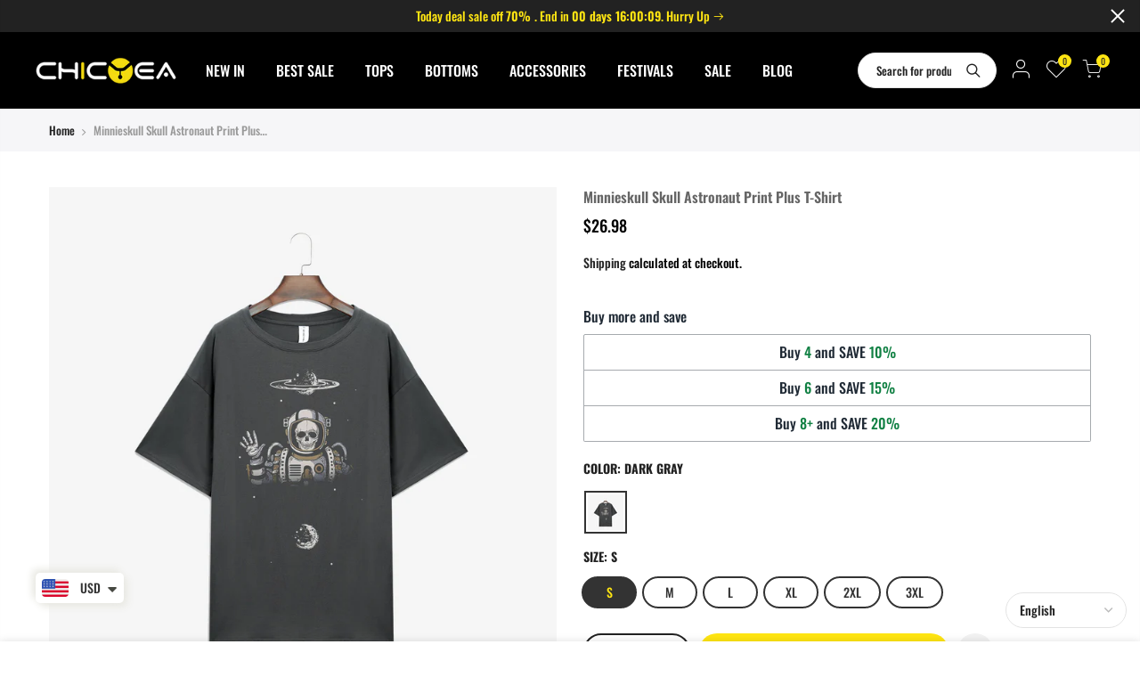

--- FILE ---
content_type: text/html; charset=utf-8
request_url: https://www.chicyea.com/products/minnieskull-skull-astronaut-print-plus-t-shirt/?section_id=js_ppr
body_size: 1347
content:
<div id="shopify-section-js_ppr" class="shopify-section">[t4splitlz]<script type="application/json" id="ProductJson-template_ppr">{"id":7530577002737,"title":"Minnieskull Skull Astronaut Print Plus T-Shirt","handle":"minnieskull-skull-astronaut-print-plus-t-shirt","description":"\u003ctable style=\"height: 253px;\" width=\"341\" cellspacing=\"0\" cellpadding=\"0\" border=\"0\"\u003e\n\u003ccolgroup\u003e \u003ccol width=\"105\"\u003e \u003ccol width=\"72\" span=\"5\"\u003e \u003c\/colgroup\u003e\n\u003ctbody\u003e\n\u003ctr\u003e\n\u003ctd class=\"xl70\" width=\"105\" height=\"36\"\u003eProduct Name\u003c\/td\u003e\n\u003ctd class=\"xl71\" colspan=\"5\" width=\"360\"\u003eSkeleton Astronaut Print Loose T-shirt Designer\u003c\/td\u003e\n\u003c\/tr\u003e\n\u003ctr\u003e\n\u003ctd class=\"xl70\" height=\"36\"\u003eSPU\u003c\/td\u003e\n\u003ctd class=\"xl72\" colspan=\"5\" width=\"360\"\u003e10109332\u003c\/td\u003e\n\u003c\/tr\u003e\n\u003ctr\u003e\n\u003ctd class=\"xl70\" height=\"36\"\u003eGender\u003c\/td\u003e\n\u003ctd class=\"xl71\" colspan=\"5\" width=\"360\"\u003eWomen　\u003c\/td\u003e\n\u003c\/tr\u003e\n\u003ctr\u003e\n\u003ctd class=\"xl70\" height=\"36\"\u003eStyle\u003c\/td\u003e\n\u003ctd class=\"xl70\" colspan=\"5\"\u003eCasual\u003c\/td\u003e\n\u003c\/tr\u003e\n\u003ctr\u003e\n\u003ctd class=\"xl70\" height=\"36\"\u003eMaterial\u003c\/td\u003e\n\u003ctd class=\"xl70\" colspan=\"5\"\u003ePurified Cotton　\u003c\/td\u003e\n\u003c\/tr\u003e\n\u003ctr\u003e\n\u003ctd class=\"xl71\" colspan=\"6\" width=\"465\" height=\"36\"\u003ePlease Note:All dimensions are measured manually with a deviation of 1 to 3cm\u003c\/td\u003e\n\u003c\/tr\u003e\n\u003c\/tbody\u003e\n\u003c\/table\u003e\n\u003ctable style=\"height: 160px; width: 340px;\" width=\"340\" cellspacing=\"0\" cellpadding=\"0\" border=\"1\"\u003e\n\u003ccolgroup\u003e \u003ccol width=\"72\" span=\"9\"\u003e \u003c\/colgroup\u003e\n\u003ctbody\u003e\n\u003ctr\u003e\n\u003ctd class=\"xl71\" rowspan=\"2\" width=\"72\" height=\"36\"\u003eSIZE\u003c\/td\u003e\n\u003ctd class=\"xl71\" colspan=\"2\" width=\"144\"\u003eBUST\u003c\/td\u003e\n\u003ctd class=\"xl71\" colspan=\"2\" width=\"144\"\u003eSHOULDER\u003c\/td\u003e\n\u003ctd class=\"xl71\" colspan=\"2\" width=\"144\"\u003eLENGTH\u003c\/td\u003e\n\u003ctd class=\"xl71\" colspan=\"2\" width=\"144\"\u003eSLEEVE\u003c\/td\u003e\n\u003c\/tr\u003e\n\u003ctr\u003e\n\u003ctd class=\"xl71\" height=\"18\"\u003eIN\u003c\/td\u003e\n\u003ctd class=\"xl71\"\u003eCM\u003c\/td\u003e\n\u003ctd class=\"xl71\"\u003eIN\u003c\/td\u003e\n\u003ctd class=\"xl71\"\u003eCM\u003c\/td\u003e\n\u003ctd class=\"xl71\"\u003eIN\u003c\/td\u003e\n\u003ctd class=\"xl71\"\u003eCM\u003c\/td\u003e\n\u003ctd class=\"xl71\"\u003eIN\u003c\/td\u003e\n\u003ctd class=\"xl71\"\u003eCM\u003c\/td\u003e\n\u003c\/tr\u003e\n\u003ctr\u003e\n\u003ctd class=\"xl71\" height=\"18\"\u003eS\u003c\/td\u003e\n\u003ctd class=\"xl71\"\u003e44.9\u003c\/td\u003e\n\u003ctd class=\"xl71\"\u003e114\u003c\/td\u003e\n\u003ctd class=\"xl71\"\u003e21.6\u003c\/td\u003e\n\u003ctd class=\"xl71\"\u003e54.8\u003c\/td\u003e\n\u003ctd class=\"xl71\"\u003e29.5\u003c\/td\u003e\n\u003ctd class=\"xl71\"\u003e75\u003c\/td\u003e\n\u003ctd class=\"xl71\"\u003e7.7\u003c\/td\u003e\n\u003ctd class=\"xl71\"\u003e19.5\u003c\/td\u003e\n\u003c\/tr\u003e\n\u003ctr\u003e\n\u003ctd class=\"xl71\" height=\"18\"\u003eM\u003c\/td\u003e\n\u003ctd class=\"xl71\"\u003e46.5\u003c\/td\u003e\n\u003ctd class=\"xl71\"\u003e118\u003c\/td\u003e\n\u003ctd class=\"xl71\"\u003e22.1\u003c\/td\u003e\n\u003ctd class=\"xl71\"\u003e56\u003c\/td\u003e\n\u003ctd class=\"xl71\"\u003e29.9\u003c\/td\u003e\n\u003ctd class=\"xl71\"\u003e76\u003c\/td\u003e\n\u003ctd class=\"xl71\"\u003e7.9\u003c\/td\u003e\n\u003ctd class=\"xl71\"\u003e20\u003c\/td\u003e\n\u003c\/tr\u003e\n\u003ctr\u003e\n\u003ctd class=\"xl71\" height=\"18\"\u003eL\u003c\/td\u003e\n\u003ctd class=\"xl71\"\u003e48\u003c\/td\u003e\n\u003ctd class=\"xl71\"\u003e122\u003c\/td\u003e\n\u003ctd class=\"xl71\"\u003e22.5\u003c\/td\u003e\n\u003ctd class=\"xl71\"\u003e57.2\u003c\/td\u003e\n\u003ctd class=\"xl71\"\u003e30.3\u003c\/td\u003e\n\u003ctd class=\"xl71\"\u003e77\u003c\/td\u003e\n\u003ctd class=\"xl71\"\u003e8.1\u003c\/td\u003e\n\u003ctd class=\"xl71\"\u003e20.5\u003c\/td\u003e\n\u003c\/tr\u003e\n\u003ctr\u003e\n\u003ctd class=\"xl71\" height=\"18\"\u003eXL\u003c\/td\u003e\n\u003ctd class=\"xl71\"\u003e50.4\u003c\/td\u003e\n\u003ctd class=\"xl71\"\u003e128\u003c\/td\u003e\n\u003ctd class=\"xl71\"\u003e23.1\u003c\/td\u003e\n\u003ctd class=\"xl71\"\u003e58.7\u003c\/td\u003e\n\u003ctd class=\"xl71\"\u003e30.7\u003c\/td\u003e\n\u003ctd class=\"xl71\"\u003e78\u003c\/td\u003e\n\u003ctd class=\"xl71\"\u003e8.3\u003c\/td\u003e\n\u003ctd class=\"xl71\"\u003e21\u003c\/td\u003e\n\u003c\/tr\u003e\n\u003ctr\u003e\n\u003ctd class=\"xl71\" height=\"18\"\u003e2XL\u003c\/td\u003e\n\u003ctd class=\"xl71\"\u003e52.8\u003c\/td\u003e\n\u003ctd class=\"xl71\"\u003e134\u003c\/td\u003e\n\u003ctd class=\"xl71\"\u003e23.7\u003c\/td\u003e\n\u003ctd class=\"xl71\"\u003e60.2\u003c\/td\u003e\n\u003ctd class=\"xl71\"\u003e31.1\u003c\/td\u003e\n\u003ctd class=\"xl71\"\u003e79\u003c\/td\u003e\n\u003ctd class=\"xl71\"\u003e8.5\u003c\/td\u003e\n\u003ctd class=\"xl71\"\u003e21.5\u003c\/td\u003e\n\u003c\/tr\u003e\n\u003ctr\u003e\n\u003ctd class=\"xl71\" height=\"18\"\u003e3XL\u003c\/td\u003e\n\u003ctd class=\"xl71\"\u003e55.1\u003c\/td\u003e\n\u003ctd class=\"xl71\"\u003e140\u003c\/td\u003e\n\u003ctd class=\"xl71\"\u003e24.3\u003c\/td\u003e\n\u003ctd class=\"xl71\"\u003e61.7\u003c\/td\u003e\n\u003ctd class=\"xl71\"\u003e31.5\u003c\/td\u003e\n\u003ctd class=\"xl71\"\u003e80\u003c\/td\u003e\n\u003ctd class=\"xl71\"\u003e8.7\u003c\/td\u003e\n\u003ctd class=\"xl71\"\u003e22\u003c\/td\u003e\n\u003c\/tr\u003e\n\u003c\/tbody\u003e\n\u003c\/table\u003e","published_at":"2022-01-14T14:58:14+08:00","created_at":"2022-01-13T12:37:12+08:00","vendor":"chicyea","type":"Women's T-shirt","tags":["Skeleton","T-shirt","Tops","T恤","Women","上衣","休闲","女装","宇航员","户外","时尚休闲","服饰","节日","骷髅"],"price":2698,"price_min":2698,"price_max":2698,"available":true,"price_varies":false,"compare_at_price":null,"compare_at_price_min":0,"compare_at_price_max":0,"compare_at_price_varies":false,"variants":[{"id":42334510022897,"title":"Dark Gray \/ S","option1":"Dark Gray","option2":"S","option3":null,"sku":"101093320001","requires_shipping":true,"taxable":false,"featured_image":{"id":36512437666033,"product_id":7530577002737,"position":1,"created_at":"2022-01-13T12:37:22+08:00","updated_at":"2022-01-15T16:46:26+08:00","alt":"Minnieskull Skull Astronaut Print Plus T-Shirt - chicyea","width":1600,"height":1600,"src":"\/\/www.chicyea.com\/cdn\/shop\/products\/10645345.jpg?v=1642236386","variant_ids":[42334510022897,42334510055665,42334510088433,42334510121201,42334510153969,42334510186737]},"available":true,"name":"Minnieskull Skull Astronaut Print Plus T-Shirt - Dark Gray \/ S","public_title":"Dark Gray \/ S","options":["Dark Gray","S"],"price":2698,"weight":250000,"compare_at_price":null,"inventory_management":null,"barcode":null,"featured_media":{"alt":"Minnieskull Skull Astronaut Print Plus T-Shirt - chicyea","id":29074068996337,"position":1,"preview_image":{"aspect_ratio":1.0,"height":1600,"width":1600,"src":"\/\/www.chicyea.com\/cdn\/shop\/products\/10645345.jpg?v=1642236386"}},"requires_selling_plan":false,"selling_plan_allocations":[]},{"id":42334510055665,"title":"Dark Gray \/ M","option1":"Dark Gray","option2":"M","option3":null,"sku":"101093320002","requires_shipping":true,"taxable":false,"featured_image":{"id":36512437666033,"product_id":7530577002737,"position":1,"created_at":"2022-01-13T12:37:22+08:00","updated_at":"2022-01-15T16:46:26+08:00","alt":"Minnieskull Skull Astronaut Print Plus T-Shirt - chicyea","width":1600,"height":1600,"src":"\/\/www.chicyea.com\/cdn\/shop\/products\/10645345.jpg?v=1642236386","variant_ids":[42334510022897,42334510055665,42334510088433,42334510121201,42334510153969,42334510186737]},"available":true,"name":"Minnieskull Skull Astronaut Print Plus T-Shirt - Dark Gray \/ M","public_title":"Dark Gray \/ M","options":["Dark Gray","M"],"price":2698,"weight":250000,"compare_at_price":null,"inventory_management":null,"barcode":null,"featured_media":{"alt":"Minnieskull Skull Astronaut Print Plus T-Shirt - chicyea","id":29074068996337,"position":1,"preview_image":{"aspect_ratio":1.0,"height":1600,"width":1600,"src":"\/\/www.chicyea.com\/cdn\/shop\/products\/10645345.jpg?v=1642236386"}},"requires_selling_plan":false,"selling_plan_allocations":[]},{"id":42334510088433,"title":"Dark Gray \/ L","option1":"Dark Gray","option2":"L","option3":null,"sku":"101093320003","requires_shipping":true,"taxable":false,"featured_image":{"id":36512437666033,"product_id":7530577002737,"position":1,"created_at":"2022-01-13T12:37:22+08:00","updated_at":"2022-01-15T16:46:26+08:00","alt":"Minnieskull Skull Astronaut Print Plus T-Shirt - chicyea","width":1600,"height":1600,"src":"\/\/www.chicyea.com\/cdn\/shop\/products\/10645345.jpg?v=1642236386","variant_ids":[42334510022897,42334510055665,42334510088433,42334510121201,42334510153969,42334510186737]},"available":true,"name":"Minnieskull Skull Astronaut Print Plus T-Shirt - Dark Gray \/ L","public_title":"Dark Gray \/ L","options":["Dark Gray","L"],"price":2698,"weight":250000,"compare_at_price":null,"inventory_management":null,"barcode":null,"featured_media":{"alt":"Minnieskull Skull Astronaut Print Plus T-Shirt - chicyea","id":29074068996337,"position":1,"preview_image":{"aspect_ratio":1.0,"height":1600,"width":1600,"src":"\/\/www.chicyea.com\/cdn\/shop\/products\/10645345.jpg?v=1642236386"}},"requires_selling_plan":false,"selling_plan_allocations":[]},{"id":42334510121201,"title":"Dark Gray \/ XL","option1":"Dark Gray","option2":"XL","option3":null,"sku":"101093320004","requires_shipping":true,"taxable":false,"featured_image":{"id":36512437666033,"product_id":7530577002737,"position":1,"created_at":"2022-01-13T12:37:22+08:00","updated_at":"2022-01-15T16:46:26+08:00","alt":"Minnieskull Skull Astronaut Print Plus T-Shirt - chicyea","width":1600,"height":1600,"src":"\/\/www.chicyea.com\/cdn\/shop\/products\/10645345.jpg?v=1642236386","variant_ids":[42334510022897,42334510055665,42334510088433,42334510121201,42334510153969,42334510186737]},"available":true,"name":"Minnieskull Skull Astronaut Print Plus T-Shirt - Dark Gray \/ XL","public_title":"Dark Gray \/ XL","options":["Dark Gray","XL"],"price":2698,"weight":250000,"compare_at_price":null,"inventory_management":null,"barcode":null,"featured_media":{"alt":"Minnieskull Skull Astronaut Print Plus T-Shirt - chicyea","id":29074068996337,"position":1,"preview_image":{"aspect_ratio":1.0,"height":1600,"width":1600,"src":"\/\/www.chicyea.com\/cdn\/shop\/products\/10645345.jpg?v=1642236386"}},"requires_selling_plan":false,"selling_plan_allocations":[]},{"id":42334510153969,"title":"Dark Gray \/ 2XL","option1":"Dark Gray","option2":"2XL","option3":null,"sku":"101093320005","requires_shipping":true,"taxable":false,"featured_image":{"id":36512437666033,"product_id":7530577002737,"position":1,"created_at":"2022-01-13T12:37:22+08:00","updated_at":"2022-01-15T16:46:26+08:00","alt":"Minnieskull Skull Astronaut Print Plus T-Shirt - chicyea","width":1600,"height":1600,"src":"\/\/www.chicyea.com\/cdn\/shop\/products\/10645345.jpg?v=1642236386","variant_ids":[42334510022897,42334510055665,42334510088433,42334510121201,42334510153969,42334510186737]},"available":true,"name":"Minnieskull Skull Astronaut Print Plus T-Shirt - Dark Gray \/ 2XL","public_title":"Dark Gray \/ 2XL","options":["Dark Gray","2XL"],"price":2698,"weight":250000,"compare_at_price":null,"inventory_management":null,"barcode":null,"featured_media":{"alt":"Minnieskull Skull Astronaut Print Plus T-Shirt - chicyea","id":29074068996337,"position":1,"preview_image":{"aspect_ratio":1.0,"height":1600,"width":1600,"src":"\/\/www.chicyea.com\/cdn\/shop\/products\/10645345.jpg?v=1642236386"}},"requires_selling_plan":false,"selling_plan_allocations":[]},{"id":42334510186737,"title":"Dark Gray \/ 3XL","option1":"Dark Gray","option2":"3XL","option3":null,"sku":"101093320006","requires_shipping":true,"taxable":false,"featured_image":{"id":36512437666033,"product_id":7530577002737,"position":1,"created_at":"2022-01-13T12:37:22+08:00","updated_at":"2022-01-15T16:46:26+08:00","alt":"Minnieskull Skull Astronaut Print Plus T-Shirt - chicyea","width":1600,"height":1600,"src":"\/\/www.chicyea.com\/cdn\/shop\/products\/10645345.jpg?v=1642236386","variant_ids":[42334510022897,42334510055665,42334510088433,42334510121201,42334510153969,42334510186737]},"available":true,"name":"Minnieskull Skull Astronaut Print Plus T-Shirt - Dark Gray \/ 3XL","public_title":"Dark Gray \/ 3XL","options":["Dark Gray","3XL"],"price":2698,"weight":250000,"compare_at_price":null,"inventory_management":null,"barcode":null,"featured_media":{"alt":"Minnieskull Skull Astronaut Print Plus T-Shirt - chicyea","id":29074068996337,"position":1,"preview_image":{"aspect_ratio":1.0,"height":1600,"width":1600,"src":"\/\/www.chicyea.com\/cdn\/shop\/products\/10645345.jpg?v=1642236386"}},"requires_selling_plan":false,"selling_plan_allocations":[]}],"images":["\/\/www.chicyea.com\/cdn\/shop\/products\/10645345.jpg?v=1642236386","\/\/www.chicyea.com\/cdn\/shop\/products\/10645346.jpg?v=1642236386","\/\/www.chicyea.com\/cdn\/shop\/products\/10645347.jpg?v=1642048646","\/\/www.chicyea.com\/cdn\/shop\/products\/10645349.jpg?v=1642048657","\/\/www.chicyea.com\/cdn\/shop\/products\/10645348.jpg?v=1642048660"],"featured_image":"\/\/www.chicyea.com\/cdn\/shop\/products\/10645345.jpg?v=1642236386","options":["Color","Size"],"media":[{"alt":"Minnieskull Skull Astronaut Print Plus T-Shirt - chicyea","id":29074068996337,"position":1,"preview_image":{"aspect_ratio":1.0,"height":1600,"width":1600,"src":"\/\/www.chicyea.com\/cdn\/shop\/products\/10645345.jpg?v=1642236386"},"aspect_ratio":1.0,"height":1600,"media_type":"image","src":"\/\/www.chicyea.com\/cdn\/shop\/products\/10645345.jpg?v=1642236386","width":1600},{"alt":"Minnieskull Skull Astronaut Print Plus T-Shirt - chicyea","id":29074068898033,"position":2,"preview_image":{"aspect_ratio":1.0,"height":1600,"width":1600,"src":"\/\/www.chicyea.com\/cdn\/shop\/products\/10645346.jpg?v=1642236386"},"aspect_ratio":1.0,"height":1600,"media_type":"image","src":"\/\/www.chicyea.com\/cdn\/shop\/products\/10645346.jpg?v=1642236386","width":1600},{"alt":"Minnieskull Skull Astronaut Print Plus T-Shirt - chicyea","id":29074069094641,"position":3,"preview_image":{"aspect_ratio":1.0,"height":1600,"width":1600,"src":"\/\/www.chicyea.com\/cdn\/shop\/products\/10645347.jpg?v=1642048646"},"aspect_ratio":1.0,"height":1600,"media_type":"image","src":"\/\/www.chicyea.com\/cdn\/shop\/products\/10645347.jpg?v=1642048646","width":1600},{"alt":"Minnieskull Skull Astronaut Print Plus T-Shirt - chicyea","id":29074070143217,"position":4,"preview_image":{"aspect_ratio":1.0,"height":1600,"width":1600,"src":"\/\/www.chicyea.com\/cdn\/shop\/products\/10645349.jpg?v=1642048657"},"aspect_ratio":1.0,"height":1600,"media_type":"image","src":"\/\/www.chicyea.com\/cdn\/shop\/products\/10645349.jpg?v=1642048657","width":1600},{"alt":"Minnieskull Skull Astronaut Print Plus T-Shirt - chicyea","id":29074070274289,"position":5,"preview_image":{"aspect_ratio":1.0,"height":1600,"width":1600,"src":"\/\/www.chicyea.com\/cdn\/shop\/products\/10645348.jpg?v=1642048660"},"aspect_ratio":1.0,"height":1600,"media_type":"image","src":"\/\/www.chicyea.com\/cdn\/shop\/products\/10645348.jpg?v=1642048660","width":1600}],"requires_selling_plan":false,"selling_plan_groups":[],"content":"\u003ctable style=\"height: 253px;\" width=\"341\" cellspacing=\"0\" cellpadding=\"0\" border=\"0\"\u003e\n\u003ccolgroup\u003e \u003ccol width=\"105\"\u003e \u003ccol width=\"72\" span=\"5\"\u003e \u003c\/colgroup\u003e\n\u003ctbody\u003e\n\u003ctr\u003e\n\u003ctd class=\"xl70\" width=\"105\" height=\"36\"\u003eProduct Name\u003c\/td\u003e\n\u003ctd class=\"xl71\" colspan=\"5\" width=\"360\"\u003eSkeleton Astronaut Print Loose T-shirt Designer\u003c\/td\u003e\n\u003c\/tr\u003e\n\u003ctr\u003e\n\u003ctd class=\"xl70\" height=\"36\"\u003eSPU\u003c\/td\u003e\n\u003ctd class=\"xl72\" colspan=\"5\" width=\"360\"\u003e10109332\u003c\/td\u003e\n\u003c\/tr\u003e\n\u003ctr\u003e\n\u003ctd class=\"xl70\" height=\"36\"\u003eGender\u003c\/td\u003e\n\u003ctd class=\"xl71\" colspan=\"5\" width=\"360\"\u003eWomen　\u003c\/td\u003e\n\u003c\/tr\u003e\n\u003ctr\u003e\n\u003ctd class=\"xl70\" height=\"36\"\u003eStyle\u003c\/td\u003e\n\u003ctd class=\"xl70\" colspan=\"5\"\u003eCasual\u003c\/td\u003e\n\u003c\/tr\u003e\n\u003ctr\u003e\n\u003ctd class=\"xl70\" height=\"36\"\u003eMaterial\u003c\/td\u003e\n\u003ctd class=\"xl70\" colspan=\"5\"\u003ePurified Cotton　\u003c\/td\u003e\n\u003c\/tr\u003e\n\u003ctr\u003e\n\u003ctd class=\"xl71\" colspan=\"6\" width=\"465\" height=\"36\"\u003ePlease Note:All dimensions are measured manually with a deviation of 1 to 3cm\u003c\/td\u003e\n\u003c\/tr\u003e\n\u003c\/tbody\u003e\n\u003c\/table\u003e\n\u003ctable style=\"height: 160px; width: 340px;\" width=\"340\" cellspacing=\"0\" cellpadding=\"0\" border=\"1\"\u003e\n\u003ccolgroup\u003e \u003ccol width=\"72\" span=\"9\"\u003e \u003c\/colgroup\u003e\n\u003ctbody\u003e\n\u003ctr\u003e\n\u003ctd class=\"xl71\" rowspan=\"2\" width=\"72\" height=\"36\"\u003eSIZE\u003c\/td\u003e\n\u003ctd class=\"xl71\" colspan=\"2\" width=\"144\"\u003eBUST\u003c\/td\u003e\n\u003ctd class=\"xl71\" colspan=\"2\" width=\"144\"\u003eSHOULDER\u003c\/td\u003e\n\u003ctd class=\"xl71\" colspan=\"2\" width=\"144\"\u003eLENGTH\u003c\/td\u003e\n\u003ctd class=\"xl71\" colspan=\"2\" width=\"144\"\u003eSLEEVE\u003c\/td\u003e\n\u003c\/tr\u003e\n\u003ctr\u003e\n\u003ctd class=\"xl71\" height=\"18\"\u003eIN\u003c\/td\u003e\n\u003ctd class=\"xl71\"\u003eCM\u003c\/td\u003e\n\u003ctd class=\"xl71\"\u003eIN\u003c\/td\u003e\n\u003ctd class=\"xl71\"\u003eCM\u003c\/td\u003e\n\u003ctd class=\"xl71\"\u003eIN\u003c\/td\u003e\n\u003ctd class=\"xl71\"\u003eCM\u003c\/td\u003e\n\u003ctd class=\"xl71\"\u003eIN\u003c\/td\u003e\n\u003ctd class=\"xl71\"\u003eCM\u003c\/td\u003e\n\u003c\/tr\u003e\n\u003ctr\u003e\n\u003ctd class=\"xl71\" height=\"18\"\u003eS\u003c\/td\u003e\n\u003ctd class=\"xl71\"\u003e44.9\u003c\/td\u003e\n\u003ctd class=\"xl71\"\u003e114\u003c\/td\u003e\n\u003ctd class=\"xl71\"\u003e21.6\u003c\/td\u003e\n\u003ctd class=\"xl71\"\u003e54.8\u003c\/td\u003e\n\u003ctd class=\"xl71\"\u003e29.5\u003c\/td\u003e\n\u003ctd class=\"xl71\"\u003e75\u003c\/td\u003e\n\u003ctd class=\"xl71\"\u003e7.7\u003c\/td\u003e\n\u003ctd class=\"xl71\"\u003e19.5\u003c\/td\u003e\n\u003c\/tr\u003e\n\u003ctr\u003e\n\u003ctd class=\"xl71\" height=\"18\"\u003eM\u003c\/td\u003e\n\u003ctd class=\"xl71\"\u003e46.5\u003c\/td\u003e\n\u003ctd class=\"xl71\"\u003e118\u003c\/td\u003e\n\u003ctd class=\"xl71\"\u003e22.1\u003c\/td\u003e\n\u003ctd class=\"xl71\"\u003e56\u003c\/td\u003e\n\u003ctd class=\"xl71\"\u003e29.9\u003c\/td\u003e\n\u003ctd class=\"xl71\"\u003e76\u003c\/td\u003e\n\u003ctd class=\"xl71\"\u003e7.9\u003c\/td\u003e\n\u003ctd class=\"xl71\"\u003e20\u003c\/td\u003e\n\u003c\/tr\u003e\n\u003ctr\u003e\n\u003ctd class=\"xl71\" height=\"18\"\u003eL\u003c\/td\u003e\n\u003ctd class=\"xl71\"\u003e48\u003c\/td\u003e\n\u003ctd class=\"xl71\"\u003e122\u003c\/td\u003e\n\u003ctd class=\"xl71\"\u003e22.5\u003c\/td\u003e\n\u003ctd class=\"xl71\"\u003e57.2\u003c\/td\u003e\n\u003ctd class=\"xl71\"\u003e30.3\u003c\/td\u003e\n\u003ctd class=\"xl71\"\u003e77\u003c\/td\u003e\n\u003ctd class=\"xl71\"\u003e8.1\u003c\/td\u003e\n\u003ctd class=\"xl71\"\u003e20.5\u003c\/td\u003e\n\u003c\/tr\u003e\n\u003ctr\u003e\n\u003ctd class=\"xl71\" height=\"18\"\u003eXL\u003c\/td\u003e\n\u003ctd class=\"xl71\"\u003e50.4\u003c\/td\u003e\n\u003ctd class=\"xl71\"\u003e128\u003c\/td\u003e\n\u003ctd class=\"xl71\"\u003e23.1\u003c\/td\u003e\n\u003ctd class=\"xl71\"\u003e58.7\u003c\/td\u003e\n\u003ctd class=\"xl71\"\u003e30.7\u003c\/td\u003e\n\u003ctd class=\"xl71\"\u003e78\u003c\/td\u003e\n\u003ctd class=\"xl71\"\u003e8.3\u003c\/td\u003e\n\u003ctd class=\"xl71\"\u003e21\u003c\/td\u003e\n\u003c\/tr\u003e\n\u003ctr\u003e\n\u003ctd class=\"xl71\" height=\"18\"\u003e2XL\u003c\/td\u003e\n\u003ctd class=\"xl71\"\u003e52.8\u003c\/td\u003e\n\u003ctd class=\"xl71\"\u003e134\u003c\/td\u003e\n\u003ctd class=\"xl71\"\u003e23.7\u003c\/td\u003e\n\u003ctd class=\"xl71\"\u003e60.2\u003c\/td\u003e\n\u003ctd class=\"xl71\"\u003e31.1\u003c\/td\u003e\n\u003ctd class=\"xl71\"\u003e79\u003c\/td\u003e\n\u003ctd class=\"xl71\"\u003e8.5\u003c\/td\u003e\n\u003ctd class=\"xl71\"\u003e21.5\u003c\/td\u003e\n\u003c\/tr\u003e\n\u003ctr\u003e\n\u003ctd class=\"xl71\" height=\"18\"\u003e3XL\u003c\/td\u003e\n\u003ctd class=\"xl71\"\u003e55.1\u003c\/td\u003e\n\u003ctd class=\"xl71\"\u003e140\u003c\/td\u003e\n\u003ctd class=\"xl71\"\u003e24.3\u003c\/td\u003e\n\u003ctd class=\"xl71\"\u003e61.7\u003c\/td\u003e\n\u003ctd class=\"xl71\"\u003e31.5\u003c\/td\u003e\n\u003ctd class=\"xl71\"\u003e80\u003c\/td\u003e\n\u003ctd class=\"xl71\"\u003e8.7\u003c\/td\u003e\n\u003ctd class=\"xl71\"\u003e22\u003c\/td\u003e\n\u003c\/tr\u003e\n\u003c\/tbody\u003e\n\u003c\/table\u003e"}</script><script type="application/json" id="ProductJson-incoming_ppr">{"size_avai":[6],"tt_size_avai": 6,"ck_so_un": false,"ntsoldout": false,"unvariants": false,"remove_soldout": false,"variants": [{"inventory_quantity": 0,"mdid": 29074068996337,"incoming": false,"next_incoming_date": null},{"inventory_quantity": -1,"mdid": 29074068996337,"incoming": false,"next_incoming_date": null},{"inventory_quantity": 0,"mdid": 29074068996337,"incoming": false,"next_incoming_date": null},{"inventory_quantity": 0,"mdid": 29074068996337,"incoming": false,"next_incoming_date": null},{"inventory_quantity": 0,"mdid": 29074068996337,"incoming": false,"next_incoming_date": null},{"inventory_quantity": 0,"mdid": 29074068996337,"incoming": false,"next_incoming_date": null}]}</script> <script type="application/json" id="ModelJson-_ppr">[]</script><script type="application/json" id="NTsettingspr__ppr">{ "related_id":false, "recently_viewed":false, "ProductID":7530577002737, "PrHandle":"minnieskull-skull-astronaut-print-plus-t-shirt", "cat_handle":null, "scrolltop":null,"ThreeSixty":false,"hashtag":"none", "access_token":"none", "username":"none"}</script>
[t4splitlz]</div>

--- FILE ---
content_type: text/javascript; charset=utf-8
request_url: https://www.chicyea.com/products/minnieskull-skull-astronaut-print-plus-t-shirt.js
body_size: 1212
content:
{"id":7530577002737,"title":"Minnieskull Skull Astronaut Print Plus T-Shirt","handle":"minnieskull-skull-astronaut-print-plus-t-shirt","description":"\u003ctable style=\"height: 253px;\" width=\"341\" cellspacing=\"0\" cellpadding=\"0\" border=\"0\"\u003e\n\u003ccolgroup\u003e \u003ccol width=\"105\"\u003e \u003ccol width=\"72\" span=\"5\"\u003e \u003c\/colgroup\u003e\n\u003ctbody\u003e\n\u003ctr\u003e\n\u003ctd class=\"xl70\" width=\"105\" height=\"36\"\u003eProduct Name\u003c\/td\u003e\n\u003ctd class=\"xl71\" colspan=\"5\" width=\"360\"\u003eSkeleton Astronaut Print Loose T-shirt Designer\u003c\/td\u003e\n\u003c\/tr\u003e\n\u003ctr\u003e\n\u003ctd class=\"xl70\" height=\"36\"\u003eSPU\u003c\/td\u003e\n\u003ctd class=\"xl72\" colspan=\"5\" width=\"360\"\u003e10109332\u003c\/td\u003e\n\u003c\/tr\u003e\n\u003ctr\u003e\n\u003ctd class=\"xl70\" height=\"36\"\u003eGender\u003c\/td\u003e\n\u003ctd class=\"xl71\" colspan=\"5\" width=\"360\"\u003eWomen　\u003c\/td\u003e\n\u003c\/tr\u003e\n\u003ctr\u003e\n\u003ctd class=\"xl70\" height=\"36\"\u003eStyle\u003c\/td\u003e\n\u003ctd class=\"xl70\" colspan=\"5\"\u003eCasual\u003c\/td\u003e\n\u003c\/tr\u003e\n\u003ctr\u003e\n\u003ctd class=\"xl70\" height=\"36\"\u003eMaterial\u003c\/td\u003e\n\u003ctd class=\"xl70\" colspan=\"5\"\u003ePurified Cotton　\u003c\/td\u003e\n\u003c\/tr\u003e\n\u003ctr\u003e\n\u003ctd class=\"xl71\" colspan=\"6\" width=\"465\" height=\"36\"\u003ePlease Note:All dimensions are measured manually with a deviation of 1 to 3cm\u003c\/td\u003e\n\u003c\/tr\u003e\n\u003c\/tbody\u003e\n\u003c\/table\u003e\n\u003ctable style=\"height: 160px; width: 340px;\" width=\"340\" cellspacing=\"0\" cellpadding=\"0\" border=\"1\"\u003e\n\u003ccolgroup\u003e \u003ccol width=\"72\" span=\"9\"\u003e \u003c\/colgroup\u003e\n\u003ctbody\u003e\n\u003ctr\u003e\n\u003ctd class=\"xl71\" rowspan=\"2\" width=\"72\" height=\"36\"\u003eSIZE\u003c\/td\u003e\n\u003ctd class=\"xl71\" colspan=\"2\" width=\"144\"\u003eBUST\u003c\/td\u003e\n\u003ctd class=\"xl71\" colspan=\"2\" width=\"144\"\u003eSHOULDER\u003c\/td\u003e\n\u003ctd class=\"xl71\" colspan=\"2\" width=\"144\"\u003eLENGTH\u003c\/td\u003e\n\u003ctd class=\"xl71\" colspan=\"2\" width=\"144\"\u003eSLEEVE\u003c\/td\u003e\n\u003c\/tr\u003e\n\u003ctr\u003e\n\u003ctd class=\"xl71\" height=\"18\"\u003eIN\u003c\/td\u003e\n\u003ctd class=\"xl71\"\u003eCM\u003c\/td\u003e\n\u003ctd class=\"xl71\"\u003eIN\u003c\/td\u003e\n\u003ctd class=\"xl71\"\u003eCM\u003c\/td\u003e\n\u003ctd class=\"xl71\"\u003eIN\u003c\/td\u003e\n\u003ctd class=\"xl71\"\u003eCM\u003c\/td\u003e\n\u003ctd class=\"xl71\"\u003eIN\u003c\/td\u003e\n\u003ctd class=\"xl71\"\u003eCM\u003c\/td\u003e\n\u003c\/tr\u003e\n\u003ctr\u003e\n\u003ctd class=\"xl71\" height=\"18\"\u003eS\u003c\/td\u003e\n\u003ctd class=\"xl71\"\u003e44.9\u003c\/td\u003e\n\u003ctd class=\"xl71\"\u003e114\u003c\/td\u003e\n\u003ctd class=\"xl71\"\u003e21.6\u003c\/td\u003e\n\u003ctd class=\"xl71\"\u003e54.8\u003c\/td\u003e\n\u003ctd class=\"xl71\"\u003e29.5\u003c\/td\u003e\n\u003ctd class=\"xl71\"\u003e75\u003c\/td\u003e\n\u003ctd class=\"xl71\"\u003e7.7\u003c\/td\u003e\n\u003ctd class=\"xl71\"\u003e19.5\u003c\/td\u003e\n\u003c\/tr\u003e\n\u003ctr\u003e\n\u003ctd class=\"xl71\" height=\"18\"\u003eM\u003c\/td\u003e\n\u003ctd class=\"xl71\"\u003e46.5\u003c\/td\u003e\n\u003ctd class=\"xl71\"\u003e118\u003c\/td\u003e\n\u003ctd class=\"xl71\"\u003e22.1\u003c\/td\u003e\n\u003ctd class=\"xl71\"\u003e56\u003c\/td\u003e\n\u003ctd class=\"xl71\"\u003e29.9\u003c\/td\u003e\n\u003ctd class=\"xl71\"\u003e76\u003c\/td\u003e\n\u003ctd class=\"xl71\"\u003e7.9\u003c\/td\u003e\n\u003ctd class=\"xl71\"\u003e20\u003c\/td\u003e\n\u003c\/tr\u003e\n\u003ctr\u003e\n\u003ctd class=\"xl71\" height=\"18\"\u003eL\u003c\/td\u003e\n\u003ctd class=\"xl71\"\u003e48\u003c\/td\u003e\n\u003ctd class=\"xl71\"\u003e122\u003c\/td\u003e\n\u003ctd class=\"xl71\"\u003e22.5\u003c\/td\u003e\n\u003ctd class=\"xl71\"\u003e57.2\u003c\/td\u003e\n\u003ctd class=\"xl71\"\u003e30.3\u003c\/td\u003e\n\u003ctd class=\"xl71\"\u003e77\u003c\/td\u003e\n\u003ctd class=\"xl71\"\u003e8.1\u003c\/td\u003e\n\u003ctd class=\"xl71\"\u003e20.5\u003c\/td\u003e\n\u003c\/tr\u003e\n\u003ctr\u003e\n\u003ctd class=\"xl71\" height=\"18\"\u003eXL\u003c\/td\u003e\n\u003ctd class=\"xl71\"\u003e50.4\u003c\/td\u003e\n\u003ctd class=\"xl71\"\u003e128\u003c\/td\u003e\n\u003ctd class=\"xl71\"\u003e23.1\u003c\/td\u003e\n\u003ctd class=\"xl71\"\u003e58.7\u003c\/td\u003e\n\u003ctd class=\"xl71\"\u003e30.7\u003c\/td\u003e\n\u003ctd class=\"xl71\"\u003e78\u003c\/td\u003e\n\u003ctd class=\"xl71\"\u003e8.3\u003c\/td\u003e\n\u003ctd class=\"xl71\"\u003e21\u003c\/td\u003e\n\u003c\/tr\u003e\n\u003ctr\u003e\n\u003ctd class=\"xl71\" height=\"18\"\u003e2XL\u003c\/td\u003e\n\u003ctd class=\"xl71\"\u003e52.8\u003c\/td\u003e\n\u003ctd class=\"xl71\"\u003e134\u003c\/td\u003e\n\u003ctd class=\"xl71\"\u003e23.7\u003c\/td\u003e\n\u003ctd class=\"xl71\"\u003e60.2\u003c\/td\u003e\n\u003ctd class=\"xl71\"\u003e31.1\u003c\/td\u003e\n\u003ctd class=\"xl71\"\u003e79\u003c\/td\u003e\n\u003ctd class=\"xl71\"\u003e8.5\u003c\/td\u003e\n\u003ctd class=\"xl71\"\u003e21.5\u003c\/td\u003e\n\u003c\/tr\u003e\n\u003ctr\u003e\n\u003ctd class=\"xl71\" height=\"18\"\u003e3XL\u003c\/td\u003e\n\u003ctd class=\"xl71\"\u003e55.1\u003c\/td\u003e\n\u003ctd class=\"xl71\"\u003e140\u003c\/td\u003e\n\u003ctd class=\"xl71\"\u003e24.3\u003c\/td\u003e\n\u003ctd class=\"xl71\"\u003e61.7\u003c\/td\u003e\n\u003ctd class=\"xl71\"\u003e31.5\u003c\/td\u003e\n\u003ctd class=\"xl71\"\u003e80\u003c\/td\u003e\n\u003ctd class=\"xl71\"\u003e8.7\u003c\/td\u003e\n\u003ctd class=\"xl71\"\u003e22\u003c\/td\u003e\n\u003c\/tr\u003e\n\u003c\/tbody\u003e\n\u003c\/table\u003e","published_at":"2022-01-14T14:58:14+08:00","created_at":"2022-01-13T12:37:12+08:00","vendor":"chicyea","type":"Women's T-shirt","tags":["Skeleton","T-shirt","Tops","T恤","Women","上衣","休闲","女装","宇航员","户外","时尚休闲","服饰","节日","骷髅"],"price":2698,"price_min":2698,"price_max":2698,"available":true,"price_varies":false,"compare_at_price":null,"compare_at_price_min":0,"compare_at_price_max":0,"compare_at_price_varies":false,"variants":[{"id":42334510022897,"title":"Dark Gray \/ S","option1":"Dark Gray","option2":"S","option3":null,"sku":"101093320001","requires_shipping":true,"taxable":false,"featured_image":{"id":36512437666033,"product_id":7530577002737,"position":1,"created_at":"2022-01-13T12:37:22+08:00","updated_at":"2022-01-15T16:46:26+08:00","alt":"Minnieskull Skull Astronaut Print Plus T-Shirt - chicyea","width":1600,"height":1600,"src":"https:\/\/cdn.shopify.com\/s\/files\/1\/0616\/3051\/3393\/products\/10645345.jpg?v=1642236386","variant_ids":[42334510022897,42334510055665,42334510088433,42334510121201,42334510153969,42334510186737]},"available":true,"name":"Minnieskull Skull Astronaut Print Plus T-Shirt - Dark Gray \/ S","public_title":"Dark Gray \/ S","options":["Dark Gray","S"],"price":2698,"weight":250000,"compare_at_price":null,"inventory_management":null,"barcode":null,"featured_media":{"alt":"Minnieskull Skull Astronaut Print Plus T-Shirt - chicyea","id":29074068996337,"position":1,"preview_image":{"aspect_ratio":1.0,"height":1600,"width":1600,"src":"https:\/\/cdn.shopify.com\/s\/files\/1\/0616\/3051\/3393\/products\/10645345.jpg?v=1642236386"}},"requires_selling_plan":false,"selling_plan_allocations":[]},{"id":42334510055665,"title":"Dark Gray \/ M","option1":"Dark Gray","option2":"M","option3":null,"sku":"101093320002","requires_shipping":true,"taxable":false,"featured_image":{"id":36512437666033,"product_id":7530577002737,"position":1,"created_at":"2022-01-13T12:37:22+08:00","updated_at":"2022-01-15T16:46:26+08:00","alt":"Minnieskull Skull Astronaut Print Plus T-Shirt - chicyea","width":1600,"height":1600,"src":"https:\/\/cdn.shopify.com\/s\/files\/1\/0616\/3051\/3393\/products\/10645345.jpg?v=1642236386","variant_ids":[42334510022897,42334510055665,42334510088433,42334510121201,42334510153969,42334510186737]},"available":true,"name":"Minnieskull Skull Astronaut Print Plus T-Shirt - Dark Gray \/ M","public_title":"Dark Gray \/ M","options":["Dark Gray","M"],"price":2698,"weight":250000,"compare_at_price":null,"inventory_management":null,"barcode":null,"featured_media":{"alt":"Minnieskull Skull Astronaut Print Plus T-Shirt - chicyea","id":29074068996337,"position":1,"preview_image":{"aspect_ratio":1.0,"height":1600,"width":1600,"src":"https:\/\/cdn.shopify.com\/s\/files\/1\/0616\/3051\/3393\/products\/10645345.jpg?v=1642236386"}},"requires_selling_plan":false,"selling_plan_allocations":[]},{"id":42334510088433,"title":"Dark Gray \/ L","option1":"Dark Gray","option2":"L","option3":null,"sku":"101093320003","requires_shipping":true,"taxable":false,"featured_image":{"id":36512437666033,"product_id":7530577002737,"position":1,"created_at":"2022-01-13T12:37:22+08:00","updated_at":"2022-01-15T16:46:26+08:00","alt":"Minnieskull Skull Astronaut Print Plus T-Shirt - chicyea","width":1600,"height":1600,"src":"https:\/\/cdn.shopify.com\/s\/files\/1\/0616\/3051\/3393\/products\/10645345.jpg?v=1642236386","variant_ids":[42334510022897,42334510055665,42334510088433,42334510121201,42334510153969,42334510186737]},"available":true,"name":"Minnieskull Skull Astronaut Print Plus T-Shirt - Dark Gray \/ L","public_title":"Dark Gray \/ L","options":["Dark Gray","L"],"price":2698,"weight":250000,"compare_at_price":null,"inventory_management":null,"barcode":null,"featured_media":{"alt":"Minnieskull Skull Astronaut Print Plus T-Shirt - chicyea","id":29074068996337,"position":1,"preview_image":{"aspect_ratio":1.0,"height":1600,"width":1600,"src":"https:\/\/cdn.shopify.com\/s\/files\/1\/0616\/3051\/3393\/products\/10645345.jpg?v=1642236386"}},"requires_selling_plan":false,"selling_plan_allocations":[]},{"id":42334510121201,"title":"Dark Gray \/ XL","option1":"Dark Gray","option2":"XL","option3":null,"sku":"101093320004","requires_shipping":true,"taxable":false,"featured_image":{"id":36512437666033,"product_id":7530577002737,"position":1,"created_at":"2022-01-13T12:37:22+08:00","updated_at":"2022-01-15T16:46:26+08:00","alt":"Minnieskull Skull Astronaut Print Plus T-Shirt - chicyea","width":1600,"height":1600,"src":"https:\/\/cdn.shopify.com\/s\/files\/1\/0616\/3051\/3393\/products\/10645345.jpg?v=1642236386","variant_ids":[42334510022897,42334510055665,42334510088433,42334510121201,42334510153969,42334510186737]},"available":true,"name":"Minnieskull Skull Astronaut Print Plus T-Shirt - Dark Gray \/ XL","public_title":"Dark Gray \/ XL","options":["Dark Gray","XL"],"price":2698,"weight":250000,"compare_at_price":null,"inventory_management":null,"barcode":null,"featured_media":{"alt":"Minnieskull Skull Astronaut Print Plus T-Shirt - chicyea","id":29074068996337,"position":1,"preview_image":{"aspect_ratio":1.0,"height":1600,"width":1600,"src":"https:\/\/cdn.shopify.com\/s\/files\/1\/0616\/3051\/3393\/products\/10645345.jpg?v=1642236386"}},"requires_selling_plan":false,"selling_plan_allocations":[]},{"id":42334510153969,"title":"Dark Gray \/ 2XL","option1":"Dark Gray","option2":"2XL","option3":null,"sku":"101093320005","requires_shipping":true,"taxable":false,"featured_image":{"id":36512437666033,"product_id":7530577002737,"position":1,"created_at":"2022-01-13T12:37:22+08:00","updated_at":"2022-01-15T16:46:26+08:00","alt":"Minnieskull Skull Astronaut Print Plus T-Shirt - chicyea","width":1600,"height":1600,"src":"https:\/\/cdn.shopify.com\/s\/files\/1\/0616\/3051\/3393\/products\/10645345.jpg?v=1642236386","variant_ids":[42334510022897,42334510055665,42334510088433,42334510121201,42334510153969,42334510186737]},"available":true,"name":"Minnieskull Skull Astronaut Print Plus T-Shirt - Dark Gray \/ 2XL","public_title":"Dark Gray \/ 2XL","options":["Dark Gray","2XL"],"price":2698,"weight":250000,"compare_at_price":null,"inventory_management":null,"barcode":null,"featured_media":{"alt":"Minnieskull Skull Astronaut Print Plus T-Shirt - chicyea","id":29074068996337,"position":1,"preview_image":{"aspect_ratio":1.0,"height":1600,"width":1600,"src":"https:\/\/cdn.shopify.com\/s\/files\/1\/0616\/3051\/3393\/products\/10645345.jpg?v=1642236386"}},"requires_selling_plan":false,"selling_plan_allocations":[]},{"id":42334510186737,"title":"Dark Gray \/ 3XL","option1":"Dark Gray","option2":"3XL","option3":null,"sku":"101093320006","requires_shipping":true,"taxable":false,"featured_image":{"id":36512437666033,"product_id":7530577002737,"position":1,"created_at":"2022-01-13T12:37:22+08:00","updated_at":"2022-01-15T16:46:26+08:00","alt":"Minnieskull Skull Astronaut Print Plus T-Shirt - chicyea","width":1600,"height":1600,"src":"https:\/\/cdn.shopify.com\/s\/files\/1\/0616\/3051\/3393\/products\/10645345.jpg?v=1642236386","variant_ids":[42334510022897,42334510055665,42334510088433,42334510121201,42334510153969,42334510186737]},"available":true,"name":"Minnieskull Skull Astronaut Print Plus T-Shirt - Dark Gray \/ 3XL","public_title":"Dark Gray \/ 3XL","options":["Dark Gray","3XL"],"price":2698,"weight":250000,"compare_at_price":null,"inventory_management":null,"barcode":null,"featured_media":{"alt":"Minnieskull Skull Astronaut Print Plus T-Shirt - chicyea","id":29074068996337,"position":1,"preview_image":{"aspect_ratio":1.0,"height":1600,"width":1600,"src":"https:\/\/cdn.shopify.com\/s\/files\/1\/0616\/3051\/3393\/products\/10645345.jpg?v=1642236386"}},"requires_selling_plan":false,"selling_plan_allocations":[]}],"images":["\/\/cdn.shopify.com\/s\/files\/1\/0616\/3051\/3393\/products\/10645345.jpg?v=1642236386","\/\/cdn.shopify.com\/s\/files\/1\/0616\/3051\/3393\/products\/10645346.jpg?v=1642236386","\/\/cdn.shopify.com\/s\/files\/1\/0616\/3051\/3393\/products\/10645347.jpg?v=1642048646","\/\/cdn.shopify.com\/s\/files\/1\/0616\/3051\/3393\/products\/10645349.jpg?v=1642048657","\/\/cdn.shopify.com\/s\/files\/1\/0616\/3051\/3393\/products\/10645348.jpg?v=1642048660"],"featured_image":"\/\/cdn.shopify.com\/s\/files\/1\/0616\/3051\/3393\/products\/10645345.jpg?v=1642236386","options":[{"name":"Color","position":1,"values":["Dark Gray"]},{"name":"Size","position":2,"values":["S","M","L","XL","2XL","3XL"]}],"url":"\/products\/minnieskull-skull-astronaut-print-plus-t-shirt","media":[{"alt":"Minnieskull Skull Astronaut Print Plus T-Shirt - chicyea","id":29074068996337,"position":1,"preview_image":{"aspect_ratio":1.0,"height":1600,"width":1600,"src":"https:\/\/cdn.shopify.com\/s\/files\/1\/0616\/3051\/3393\/products\/10645345.jpg?v=1642236386"},"aspect_ratio":1.0,"height":1600,"media_type":"image","src":"https:\/\/cdn.shopify.com\/s\/files\/1\/0616\/3051\/3393\/products\/10645345.jpg?v=1642236386","width":1600},{"alt":"Minnieskull Skull Astronaut Print Plus T-Shirt - chicyea","id":29074068898033,"position":2,"preview_image":{"aspect_ratio":1.0,"height":1600,"width":1600,"src":"https:\/\/cdn.shopify.com\/s\/files\/1\/0616\/3051\/3393\/products\/10645346.jpg?v=1642236386"},"aspect_ratio":1.0,"height":1600,"media_type":"image","src":"https:\/\/cdn.shopify.com\/s\/files\/1\/0616\/3051\/3393\/products\/10645346.jpg?v=1642236386","width":1600},{"alt":"Minnieskull Skull Astronaut Print Plus T-Shirt - chicyea","id":29074069094641,"position":3,"preview_image":{"aspect_ratio":1.0,"height":1600,"width":1600,"src":"https:\/\/cdn.shopify.com\/s\/files\/1\/0616\/3051\/3393\/products\/10645347.jpg?v=1642048646"},"aspect_ratio":1.0,"height":1600,"media_type":"image","src":"https:\/\/cdn.shopify.com\/s\/files\/1\/0616\/3051\/3393\/products\/10645347.jpg?v=1642048646","width":1600},{"alt":"Minnieskull Skull Astronaut Print Plus T-Shirt - chicyea","id":29074070143217,"position":4,"preview_image":{"aspect_ratio":1.0,"height":1600,"width":1600,"src":"https:\/\/cdn.shopify.com\/s\/files\/1\/0616\/3051\/3393\/products\/10645349.jpg?v=1642048657"},"aspect_ratio":1.0,"height":1600,"media_type":"image","src":"https:\/\/cdn.shopify.com\/s\/files\/1\/0616\/3051\/3393\/products\/10645349.jpg?v=1642048657","width":1600},{"alt":"Minnieskull Skull Astronaut Print Plus T-Shirt - chicyea","id":29074070274289,"position":5,"preview_image":{"aspect_ratio":1.0,"height":1600,"width":1600,"src":"https:\/\/cdn.shopify.com\/s\/files\/1\/0616\/3051\/3393\/products\/10645348.jpg?v=1642048660"},"aspect_ratio":1.0,"height":1600,"media_type":"image","src":"https:\/\/cdn.shopify.com\/s\/files\/1\/0616\/3051\/3393\/products\/10645348.jpg?v=1642048660","width":1600}],"requires_selling_plan":false,"selling_plan_groups":[]}

--- FILE ---
content_type: text/javascript; charset=utf-8
request_url: https://www.chicyea.com/products/minnieskull-skull-astronaut-print-plus-t-shirt.js
body_size: 1143
content:
{"id":7530577002737,"title":"Minnieskull Skull Astronaut Print Plus T-Shirt","handle":"minnieskull-skull-astronaut-print-plus-t-shirt","description":"\u003ctable style=\"height: 253px;\" width=\"341\" cellspacing=\"0\" cellpadding=\"0\" border=\"0\"\u003e\n\u003ccolgroup\u003e \u003ccol width=\"105\"\u003e \u003ccol width=\"72\" span=\"5\"\u003e \u003c\/colgroup\u003e\n\u003ctbody\u003e\n\u003ctr\u003e\n\u003ctd class=\"xl70\" width=\"105\" height=\"36\"\u003eProduct Name\u003c\/td\u003e\n\u003ctd class=\"xl71\" colspan=\"5\" width=\"360\"\u003eSkeleton Astronaut Print Loose T-shirt Designer\u003c\/td\u003e\n\u003c\/tr\u003e\n\u003ctr\u003e\n\u003ctd class=\"xl70\" height=\"36\"\u003eSPU\u003c\/td\u003e\n\u003ctd class=\"xl72\" colspan=\"5\" width=\"360\"\u003e10109332\u003c\/td\u003e\n\u003c\/tr\u003e\n\u003ctr\u003e\n\u003ctd class=\"xl70\" height=\"36\"\u003eGender\u003c\/td\u003e\n\u003ctd class=\"xl71\" colspan=\"5\" width=\"360\"\u003eWomen　\u003c\/td\u003e\n\u003c\/tr\u003e\n\u003ctr\u003e\n\u003ctd class=\"xl70\" height=\"36\"\u003eStyle\u003c\/td\u003e\n\u003ctd class=\"xl70\" colspan=\"5\"\u003eCasual\u003c\/td\u003e\n\u003c\/tr\u003e\n\u003ctr\u003e\n\u003ctd class=\"xl70\" height=\"36\"\u003eMaterial\u003c\/td\u003e\n\u003ctd class=\"xl70\" colspan=\"5\"\u003ePurified Cotton　\u003c\/td\u003e\n\u003c\/tr\u003e\n\u003ctr\u003e\n\u003ctd class=\"xl71\" colspan=\"6\" width=\"465\" height=\"36\"\u003ePlease Note:All dimensions are measured manually with a deviation of 1 to 3cm\u003c\/td\u003e\n\u003c\/tr\u003e\n\u003c\/tbody\u003e\n\u003c\/table\u003e\n\u003ctable style=\"height: 160px; width: 340px;\" width=\"340\" cellspacing=\"0\" cellpadding=\"0\" border=\"1\"\u003e\n\u003ccolgroup\u003e \u003ccol width=\"72\" span=\"9\"\u003e \u003c\/colgroup\u003e\n\u003ctbody\u003e\n\u003ctr\u003e\n\u003ctd class=\"xl71\" rowspan=\"2\" width=\"72\" height=\"36\"\u003eSIZE\u003c\/td\u003e\n\u003ctd class=\"xl71\" colspan=\"2\" width=\"144\"\u003eBUST\u003c\/td\u003e\n\u003ctd class=\"xl71\" colspan=\"2\" width=\"144\"\u003eSHOULDER\u003c\/td\u003e\n\u003ctd class=\"xl71\" colspan=\"2\" width=\"144\"\u003eLENGTH\u003c\/td\u003e\n\u003ctd class=\"xl71\" colspan=\"2\" width=\"144\"\u003eSLEEVE\u003c\/td\u003e\n\u003c\/tr\u003e\n\u003ctr\u003e\n\u003ctd class=\"xl71\" height=\"18\"\u003eIN\u003c\/td\u003e\n\u003ctd class=\"xl71\"\u003eCM\u003c\/td\u003e\n\u003ctd class=\"xl71\"\u003eIN\u003c\/td\u003e\n\u003ctd class=\"xl71\"\u003eCM\u003c\/td\u003e\n\u003ctd class=\"xl71\"\u003eIN\u003c\/td\u003e\n\u003ctd class=\"xl71\"\u003eCM\u003c\/td\u003e\n\u003ctd class=\"xl71\"\u003eIN\u003c\/td\u003e\n\u003ctd class=\"xl71\"\u003eCM\u003c\/td\u003e\n\u003c\/tr\u003e\n\u003ctr\u003e\n\u003ctd class=\"xl71\" height=\"18\"\u003eS\u003c\/td\u003e\n\u003ctd class=\"xl71\"\u003e44.9\u003c\/td\u003e\n\u003ctd class=\"xl71\"\u003e114\u003c\/td\u003e\n\u003ctd class=\"xl71\"\u003e21.6\u003c\/td\u003e\n\u003ctd class=\"xl71\"\u003e54.8\u003c\/td\u003e\n\u003ctd class=\"xl71\"\u003e29.5\u003c\/td\u003e\n\u003ctd class=\"xl71\"\u003e75\u003c\/td\u003e\n\u003ctd class=\"xl71\"\u003e7.7\u003c\/td\u003e\n\u003ctd class=\"xl71\"\u003e19.5\u003c\/td\u003e\n\u003c\/tr\u003e\n\u003ctr\u003e\n\u003ctd class=\"xl71\" height=\"18\"\u003eM\u003c\/td\u003e\n\u003ctd class=\"xl71\"\u003e46.5\u003c\/td\u003e\n\u003ctd class=\"xl71\"\u003e118\u003c\/td\u003e\n\u003ctd class=\"xl71\"\u003e22.1\u003c\/td\u003e\n\u003ctd class=\"xl71\"\u003e56\u003c\/td\u003e\n\u003ctd class=\"xl71\"\u003e29.9\u003c\/td\u003e\n\u003ctd class=\"xl71\"\u003e76\u003c\/td\u003e\n\u003ctd class=\"xl71\"\u003e7.9\u003c\/td\u003e\n\u003ctd class=\"xl71\"\u003e20\u003c\/td\u003e\n\u003c\/tr\u003e\n\u003ctr\u003e\n\u003ctd class=\"xl71\" height=\"18\"\u003eL\u003c\/td\u003e\n\u003ctd class=\"xl71\"\u003e48\u003c\/td\u003e\n\u003ctd class=\"xl71\"\u003e122\u003c\/td\u003e\n\u003ctd class=\"xl71\"\u003e22.5\u003c\/td\u003e\n\u003ctd class=\"xl71\"\u003e57.2\u003c\/td\u003e\n\u003ctd class=\"xl71\"\u003e30.3\u003c\/td\u003e\n\u003ctd class=\"xl71\"\u003e77\u003c\/td\u003e\n\u003ctd class=\"xl71\"\u003e8.1\u003c\/td\u003e\n\u003ctd class=\"xl71\"\u003e20.5\u003c\/td\u003e\n\u003c\/tr\u003e\n\u003ctr\u003e\n\u003ctd class=\"xl71\" height=\"18\"\u003eXL\u003c\/td\u003e\n\u003ctd class=\"xl71\"\u003e50.4\u003c\/td\u003e\n\u003ctd class=\"xl71\"\u003e128\u003c\/td\u003e\n\u003ctd class=\"xl71\"\u003e23.1\u003c\/td\u003e\n\u003ctd class=\"xl71\"\u003e58.7\u003c\/td\u003e\n\u003ctd class=\"xl71\"\u003e30.7\u003c\/td\u003e\n\u003ctd class=\"xl71\"\u003e78\u003c\/td\u003e\n\u003ctd class=\"xl71\"\u003e8.3\u003c\/td\u003e\n\u003ctd class=\"xl71\"\u003e21\u003c\/td\u003e\n\u003c\/tr\u003e\n\u003ctr\u003e\n\u003ctd class=\"xl71\" height=\"18\"\u003e2XL\u003c\/td\u003e\n\u003ctd class=\"xl71\"\u003e52.8\u003c\/td\u003e\n\u003ctd class=\"xl71\"\u003e134\u003c\/td\u003e\n\u003ctd class=\"xl71\"\u003e23.7\u003c\/td\u003e\n\u003ctd class=\"xl71\"\u003e60.2\u003c\/td\u003e\n\u003ctd class=\"xl71\"\u003e31.1\u003c\/td\u003e\n\u003ctd class=\"xl71\"\u003e79\u003c\/td\u003e\n\u003ctd class=\"xl71\"\u003e8.5\u003c\/td\u003e\n\u003ctd class=\"xl71\"\u003e21.5\u003c\/td\u003e\n\u003c\/tr\u003e\n\u003ctr\u003e\n\u003ctd class=\"xl71\" height=\"18\"\u003e3XL\u003c\/td\u003e\n\u003ctd class=\"xl71\"\u003e55.1\u003c\/td\u003e\n\u003ctd class=\"xl71\"\u003e140\u003c\/td\u003e\n\u003ctd class=\"xl71\"\u003e24.3\u003c\/td\u003e\n\u003ctd class=\"xl71\"\u003e61.7\u003c\/td\u003e\n\u003ctd class=\"xl71\"\u003e31.5\u003c\/td\u003e\n\u003ctd class=\"xl71\"\u003e80\u003c\/td\u003e\n\u003ctd class=\"xl71\"\u003e8.7\u003c\/td\u003e\n\u003ctd class=\"xl71\"\u003e22\u003c\/td\u003e\n\u003c\/tr\u003e\n\u003c\/tbody\u003e\n\u003c\/table\u003e","published_at":"2022-01-14T14:58:14+08:00","created_at":"2022-01-13T12:37:12+08:00","vendor":"chicyea","type":"Women's T-shirt","tags":["Skeleton","T-shirt","Tops","T恤","Women","上衣","休闲","女装","宇航员","户外","时尚休闲","服饰","节日","骷髅"],"price":2698,"price_min":2698,"price_max":2698,"available":true,"price_varies":false,"compare_at_price":null,"compare_at_price_min":0,"compare_at_price_max":0,"compare_at_price_varies":false,"variants":[{"id":42334510022897,"title":"Dark Gray \/ S","option1":"Dark Gray","option2":"S","option3":null,"sku":"101093320001","requires_shipping":true,"taxable":false,"featured_image":{"id":36512437666033,"product_id":7530577002737,"position":1,"created_at":"2022-01-13T12:37:22+08:00","updated_at":"2022-01-15T16:46:26+08:00","alt":"Minnieskull Skull Astronaut Print Plus T-Shirt - chicyea","width":1600,"height":1600,"src":"https:\/\/cdn.shopify.com\/s\/files\/1\/0616\/3051\/3393\/products\/10645345.jpg?v=1642236386","variant_ids":[42334510022897,42334510055665,42334510088433,42334510121201,42334510153969,42334510186737]},"available":true,"name":"Minnieskull Skull Astronaut Print Plus T-Shirt - Dark Gray \/ S","public_title":"Dark Gray \/ S","options":["Dark Gray","S"],"price":2698,"weight":250000,"compare_at_price":null,"inventory_management":null,"barcode":null,"featured_media":{"alt":"Minnieskull Skull Astronaut Print Plus T-Shirt - chicyea","id":29074068996337,"position":1,"preview_image":{"aspect_ratio":1.0,"height":1600,"width":1600,"src":"https:\/\/cdn.shopify.com\/s\/files\/1\/0616\/3051\/3393\/products\/10645345.jpg?v=1642236386"}},"requires_selling_plan":false,"selling_plan_allocations":[]},{"id":42334510055665,"title":"Dark Gray \/ M","option1":"Dark Gray","option2":"M","option3":null,"sku":"101093320002","requires_shipping":true,"taxable":false,"featured_image":{"id":36512437666033,"product_id":7530577002737,"position":1,"created_at":"2022-01-13T12:37:22+08:00","updated_at":"2022-01-15T16:46:26+08:00","alt":"Minnieskull Skull Astronaut Print Plus T-Shirt - chicyea","width":1600,"height":1600,"src":"https:\/\/cdn.shopify.com\/s\/files\/1\/0616\/3051\/3393\/products\/10645345.jpg?v=1642236386","variant_ids":[42334510022897,42334510055665,42334510088433,42334510121201,42334510153969,42334510186737]},"available":true,"name":"Minnieskull Skull Astronaut Print Plus T-Shirt - Dark Gray \/ M","public_title":"Dark Gray \/ M","options":["Dark Gray","M"],"price":2698,"weight":250000,"compare_at_price":null,"inventory_management":null,"barcode":null,"featured_media":{"alt":"Minnieskull Skull Astronaut Print Plus T-Shirt - chicyea","id":29074068996337,"position":1,"preview_image":{"aspect_ratio":1.0,"height":1600,"width":1600,"src":"https:\/\/cdn.shopify.com\/s\/files\/1\/0616\/3051\/3393\/products\/10645345.jpg?v=1642236386"}},"requires_selling_plan":false,"selling_plan_allocations":[]},{"id":42334510088433,"title":"Dark Gray \/ L","option1":"Dark Gray","option2":"L","option3":null,"sku":"101093320003","requires_shipping":true,"taxable":false,"featured_image":{"id":36512437666033,"product_id":7530577002737,"position":1,"created_at":"2022-01-13T12:37:22+08:00","updated_at":"2022-01-15T16:46:26+08:00","alt":"Minnieskull Skull Astronaut Print Plus T-Shirt - chicyea","width":1600,"height":1600,"src":"https:\/\/cdn.shopify.com\/s\/files\/1\/0616\/3051\/3393\/products\/10645345.jpg?v=1642236386","variant_ids":[42334510022897,42334510055665,42334510088433,42334510121201,42334510153969,42334510186737]},"available":true,"name":"Minnieskull Skull Astronaut Print Plus T-Shirt - Dark Gray \/ L","public_title":"Dark Gray \/ L","options":["Dark Gray","L"],"price":2698,"weight":250000,"compare_at_price":null,"inventory_management":null,"barcode":null,"featured_media":{"alt":"Minnieskull Skull Astronaut Print Plus T-Shirt - chicyea","id":29074068996337,"position":1,"preview_image":{"aspect_ratio":1.0,"height":1600,"width":1600,"src":"https:\/\/cdn.shopify.com\/s\/files\/1\/0616\/3051\/3393\/products\/10645345.jpg?v=1642236386"}},"requires_selling_plan":false,"selling_plan_allocations":[]},{"id":42334510121201,"title":"Dark Gray \/ XL","option1":"Dark Gray","option2":"XL","option3":null,"sku":"101093320004","requires_shipping":true,"taxable":false,"featured_image":{"id":36512437666033,"product_id":7530577002737,"position":1,"created_at":"2022-01-13T12:37:22+08:00","updated_at":"2022-01-15T16:46:26+08:00","alt":"Minnieskull Skull Astronaut Print Plus T-Shirt - chicyea","width":1600,"height":1600,"src":"https:\/\/cdn.shopify.com\/s\/files\/1\/0616\/3051\/3393\/products\/10645345.jpg?v=1642236386","variant_ids":[42334510022897,42334510055665,42334510088433,42334510121201,42334510153969,42334510186737]},"available":true,"name":"Minnieskull Skull Astronaut Print Plus T-Shirt - Dark Gray \/ XL","public_title":"Dark Gray \/ XL","options":["Dark Gray","XL"],"price":2698,"weight":250000,"compare_at_price":null,"inventory_management":null,"barcode":null,"featured_media":{"alt":"Minnieskull Skull Astronaut Print Plus T-Shirt - chicyea","id":29074068996337,"position":1,"preview_image":{"aspect_ratio":1.0,"height":1600,"width":1600,"src":"https:\/\/cdn.shopify.com\/s\/files\/1\/0616\/3051\/3393\/products\/10645345.jpg?v=1642236386"}},"requires_selling_plan":false,"selling_plan_allocations":[]},{"id":42334510153969,"title":"Dark Gray \/ 2XL","option1":"Dark Gray","option2":"2XL","option3":null,"sku":"101093320005","requires_shipping":true,"taxable":false,"featured_image":{"id":36512437666033,"product_id":7530577002737,"position":1,"created_at":"2022-01-13T12:37:22+08:00","updated_at":"2022-01-15T16:46:26+08:00","alt":"Minnieskull Skull Astronaut Print Plus T-Shirt - chicyea","width":1600,"height":1600,"src":"https:\/\/cdn.shopify.com\/s\/files\/1\/0616\/3051\/3393\/products\/10645345.jpg?v=1642236386","variant_ids":[42334510022897,42334510055665,42334510088433,42334510121201,42334510153969,42334510186737]},"available":true,"name":"Minnieskull Skull Astronaut Print Plus T-Shirt - Dark Gray \/ 2XL","public_title":"Dark Gray \/ 2XL","options":["Dark Gray","2XL"],"price":2698,"weight":250000,"compare_at_price":null,"inventory_management":null,"barcode":null,"featured_media":{"alt":"Minnieskull Skull Astronaut Print Plus T-Shirt - chicyea","id":29074068996337,"position":1,"preview_image":{"aspect_ratio":1.0,"height":1600,"width":1600,"src":"https:\/\/cdn.shopify.com\/s\/files\/1\/0616\/3051\/3393\/products\/10645345.jpg?v=1642236386"}},"requires_selling_plan":false,"selling_plan_allocations":[]},{"id":42334510186737,"title":"Dark Gray \/ 3XL","option1":"Dark Gray","option2":"3XL","option3":null,"sku":"101093320006","requires_shipping":true,"taxable":false,"featured_image":{"id":36512437666033,"product_id":7530577002737,"position":1,"created_at":"2022-01-13T12:37:22+08:00","updated_at":"2022-01-15T16:46:26+08:00","alt":"Minnieskull Skull Astronaut Print Plus T-Shirt - chicyea","width":1600,"height":1600,"src":"https:\/\/cdn.shopify.com\/s\/files\/1\/0616\/3051\/3393\/products\/10645345.jpg?v=1642236386","variant_ids":[42334510022897,42334510055665,42334510088433,42334510121201,42334510153969,42334510186737]},"available":true,"name":"Minnieskull Skull Astronaut Print Plus T-Shirt - Dark Gray \/ 3XL","public_title":"Dark Gray \/ 3XL","options":["Dark Gray","3XL"],"price":2698,"weight":250000,"compare_at_price":null,"inventory_management":null,"barcode":null,"featured_media":{"alt":"Minnieskull Skull Astronaut Print Plus T-Shirt - chicyea","id":29074068996337,"position":1,"preview_image":{"aspect_ratio":1.0,"height":1600,"width":1600,"src":"https:\/\/cdn.shopify.com\/s\/files\/1\/0616\/3051\/3393\/products\/10645345.jpg?v=1642236386"}},"requires_selling_plan":false,"selling_plan_allocations":[]}],"images":["\/\/cdn.shopify.com\/s\/files\/1\/0616\/3051\/3393\/products\/10645345.jpg?v=1642236386","\/\/cdn.shopify.com\/s\/files\/1\/0616\/3051\/3393\/products\/10645346.jpg?v=1642236386","\/\/cdn.shopify.com\/s\/files\/1\/0616\/3051\/3393\/products\/10645347.jpg?v=1642048646","\/\/cdn.shopify.com\/s\/files\/1\/0616\/3051\/3393\/products\/10645349.jpg?v=1642048657","\/\/cdn.shopify.com\/s\/files\/1\/0616\/3051\/3393\/products\/10645348.jpg?v=1642048660"],"featured_image":"\/\/cdn.shopify.com\/s\/files\/1\/0616\/3051\/3393\/products\/10645345.jpg?v=1642236386","options":[{"name":"Color","position":1,"values":["Dark Gray"]},{"name":"Size","position":2,"values":["S","M","L","XL","2XL","3XL"]}],"url":"\/products\/minnieskull-skull-astronaut-print-plus-t-shirt","media":[{"alt":"Minnieskull Skull Astronaut Print Plus T-Shirt - chicyea","id":29074068996337,"position":1,"preview_image":{"aspect_ratio":1.0,"height":1600,"width":1600,"src":"https:\/\/cdn.shopify.com\/s\/files\/1\/0616\/3051\/3393\/products\/10645345.jpg?v=1642236386"},"aspect_ratio":1.0,"height":1600,"media_type":"image","src":"https:\/\/cdn.shopify.com\/s\/files\/1\/0616\/3051\/3393\/products\/10645345.jpg?v=1642236386","width":1600},{"alt":"Minnieskull Skull Astronaut Print Plus T-Shirt - chicyea","id":29074068898033,"position":2,"preview_image":{"aspect_ratio":1.0,"height":1600,"width":1600,"src":"https:\/\/cdn.shopify.com\/s\/files\/1\/0616\/3051\/3393\/products\/10645346.jpg?v=1642236386"},"aspect_ratio":1.0,"height":1600,"media_type":"image","src":"https:\/\/cdn.shopify.com\/s\/files\/1\/0616\/3051\/3393\/products\/10645346.jpg?v=1642236386","width":1600},{"alt":"Minnieskull Skull Astronaut Print Plus T-Shirt - chicyea","id":29074069094641,"position":3,"preview_image":{"aspect_ratio":1.0,"height":1600,"width":1600,"src":"https:\/\/cdn.shopify.com\/s\/files\/1\/0616\/3051\/3393\/products\/10645347.jpg?v=1642048646"},"aspect_ratio":1.0,"height":1600,"media_type":"image","src":"https:\/\/cdn.shopify.com\/s\/files\/1\/0616\/3051\/3393\/products\/10645347.jpg?v=1642048646","width":1600},{"alt":"Minnieskull Skull Astronaut Print Plus T-Shirt - chicyea","id":29074070143217,"position":4,"preview_image":{"aspect_ratio":1.0,"height":1600,"width":1600,"src":"https:\/\/cdn.shopify.com\/s\/files\/1\/0616\/3051\/3393\/products\/10645349.jpg?v=1642048657"},"aspect_ratio":1.0,"height":1600,"media_type":"image","src":"https:\/\/cdn.shopify.com\/s\/files\/1\/0616\/3051\/3393\/products\/10645349.jpg?v=1642048657","width":1600},{"alt":"Minnieskull Skull Astronaut Print Plus T-Shirt - chicyea","id":29074070274289,"position":5,"preview_image":{"aspect_ratio":1.0,"height":1600,"width":1600,"src":"https:\/\/cdn.shopify.com\/s\/files\/1\/0616\/3051\/3393\/products\/10645348.jpg?v=1642048660"},"aspect_ratio":1.0,"height":1600,"media_type":"image","src":"https:\/\/cdn.shopify.com\/s\/files\/1\/0616\/3051\/3393\/products\/10645348.jpg?v=1642048660","width":1600}],"requires_selling_plan":false,"selling_plan_groups":[]}

--- FILE ---
content_type: text/javascript; charset=utf-8
request_url: https://www.chicyea.com/products/minnieskull-skull-astronaut-print-plus-t-shirt.js
body_size: 1157
content:
{"id":7530577002737,"title":"Minnieskull Skull Astronaut Print Plus T-Shirt","handle":"minnieskull-skull-astronaut-print-plus-t-shirt","description":"\u003ctable style=\"height: 253px;\" width=\"341\" cellspacing=\"0\" cellpadding=\"0\" border=\"0\"\u003e\n\u003ccolgroup\u003e \u003ccol width=\"105\"\u003e \u003ccol width=\"72\" span=\"5\"\u003e \u003c\/colgroup\u003e\n\u003ctbody\u003e\n\u003ctr\u003e\n\u003ctd class=\"xl70\" width=\"105\" height=\"36\"\u003eProduct Name\u003c\/td\u003e\n\u003ctd class=\"xl71\" colspan=\"5\" width=\"360\"\u003eSkeleton Astronaut Print Loose T-shirt Designer\u003c\/td\u003e\n\u003c\/tr\u003e\n\u003ctr\u003e\n\u003ctd class=\"xl70\" height=\"36\"\u003eSPU\u003c\/td\u003e\n\u003ctd class=\"xl72\" colspan=\"5\" width=\"360\"\u003e10109332\u003c\/td\u003e\n\u003c\/tr\u003e\n\u003ctr\u003e\n\u003ctd class=\"xl70\" height=\"36\"\u003eGender\u003c\/td\u003e\n\u003ctd class=\"xl71\" colspan=\"5\" width=\"360\"\u003eWomen　\u003c\/td\u003e\n\u003c\/tr\u003e\n\u003ctr\u003e\n\u003ctd class=\"xl70\" height=\"36\"\u003eStyle\u003c\/td\u003e\n\u003ctd class=\"xl70\" colspan=\"5\"\u003eCasual\u003c\/td\u003e\n\u003c\/tr\u003e\n\u003ctr\u003e\n\u003ctd class=\"xl70\" height=\"36\"\u003eMaterial\u003c\/td\u003e\n\u003ctd class=\"xl70\" colspan=\"5\"\u003ePurified Cotton　\u003c\/td\u003e\n\u003c\/tr\u003e\n\u003ctr\u003e\n\u003ctd class=\"xl71\" colspan=\"6\" width=\"465\" height=\"36\"\u003ePlease Note:All dimensions are measured manually with a deviation of 1 to 3cm\u003c\/td\u003e\n\u003c\/tr\u003e\n\u003c\/tbody\u003e\n\u003c\/table\u003e\n\u003ctable style=\"height: 160px; width: 340px;\" width=\"340\" cellspacing=\"0\" cellpadding=\"0\" border=\"1\"\u003e\n\u003ccolgroup\u003e \u003ccol width=\"72\" span=\"9\"\u003e \u003c\/colgroup\u003e\n\u003ctbody\u003e\n\u003ctr\u003e\n\u003ctd class=\"xl71\" rowspan=\"2\" width=\"72\" height=\"36\"\u003eSIZE\u003c\/td\u003e\n\u003ctd class=\"xl71\" colspan=\"2\" width=\"144\"\u003eBUST\u003c\/td\u003e\n\u003ctd class=\"xl71\" colspan=\"2\" width=\"144\"\u003eSHOULDER\u003c\/td\u003e\n\u003ctd class=\"xl71\" colspan=\"2\" width=\"144\"\u003eLENGTH\u003c\/td\u003e\n\u003ctd class=\"xl71\" colspan=\"2\" width=\"144\"\u003eSLEEVE\u003c\/td\u003e\n\u003c\/tr\u003e\n\u003ctr\u003e\n\u003ctd class=\"xl71\" height=\"18\"\u003eIN\u003c\/td\u003e\n\u003ctd class=\"xl71\"\u003eCM\u003c\/td\u003e\n\u003ctd class=\"xl71\"\u003eIN\u003c\/td\u003e\n\u003ctd class=\"xl71\"\u003eCM\u003c\/td\u003e\n\u003ctd class=\"xl71\"\u003eIN\u003c\/td\u003e\n\u003ctd class=\"xl71\"\u003eCM\u003c\/td\u003e\n\u003ctd class=\"xl71\"\u003eIN\u003c\/td\u003e\n\u003ctd class=\"xl71\"\u003eCM\u003c\/td\u003e\n\u003c\/tr\u003e\n\u003ctr\u003e\n\u003ctd class=\"xl71\" height=\"18\"\u003eS\u003c\/td\u003e\n\u003ctd class=\"xl71\"\u003e44.9\u003c\/td\u003e\n\u003ctd class=\"xl71\"\u003e114\u003c\/td\u003e\n\u003ctd class=\"xl71\"\u003e21.6\u003c\/td\u003e\n\u003ctd class=\"xl71\"\u003e54.8\u003c\/td\u003e\n\u003ctd class=\"xl71\"\u003e29.5\u003c\/td\u003e\n\u003ctd class=\"xl71\"\u003e75\u003c\/td\u003e\n\u003ctd class=\"xl71\"\u003e7.7\u003c\/td\u003e\n\u003ctd class=\"xl71\"\u003e19.5\u003c\/td\u003e\n\u003c\/tr\u003e\n\u003ctr\u003e\n\u003ctd class=\"xl71\" height=\"18\"\u003eM\u003c\/td\u003e\n\u003ctd class=\"xl71\"\u003e46.5\u003c\/td\u003e\n\u003ctd class=\"xl71\"\u003e118\u003c\/td\u003e\n\u003ctd class=\"xl71\"\u003e22.1\u003c\/td\u003e\n\u003ctd class=\"xl71\"\u003e56\u003c\/td\u003e\n\u003ctd class=\"xl71\"\u003e29.9\u003c\/td\u003e\n\u003ctd class=\"xl71\"\u003e76\u003c\/td\u003e\n\u003ctd class=\"xl71\"\u003e7.9\u003c\/td\u003e\n\u003ctd class=\"xl71\"\u003e20\u003c\/td\u003e\n\u003c\/tr\u003e\n\u003ctr\u003e\n\u003ctd class=\"xl71\" height=\"18\"\u003eL\u003c\/td\u003e\n\u003ctd class=\"xl71\"\u003e48\u003c\/td\u003e\n\u003ctd class=\"xl71\"\u003e122\u003c\/td\u003e\n\u003ctd class=\"xl71\"\u003e22.5\u003c\/td\u003e\n\u003ctd class=\"xl71\"\u003e57.2\u003c\/td\u003e\n\u003ctd class=\"xl71\"\u003e30.3\u003c\/td\u003e\n\u003ctd class=\"xl71\"\u003e77\u003c\/td\u003e\n\u003ctd class=\"xl71\"\u003e8.1\u003c\/td\u003e\n\u003ctd class=\"xl71\"\u003e20.5\u003c\/td\u003e\n\u003c\/tr\u003e\n\u003ctr\u003e\n\u003ctd class=\"xl71\" height=\"18\"\u003eXL\u003c\/td\u003e\n\u003ctd class=\"xl71\"\u003e50.4\u003c\/td\u003e\n\u003ctd class=\"xl71\"\u003e128\u003c\/td\u003e\n\u003ctd class=\"xl71\"\u003e23.1\u003c\/td\u003e\n\u003ctd class=\"xl71\"\u003e58.7\u003c\/td\u003e\n\u003ctd class=\"xl71\"\u003e30.7\u003c\/td\u003e\n\u003ctd class=\"xl71\"\u003e78\u003c\/td\u003e\n\u003ctd class=\"xl71\"\u003e8.3\u003c\/td\u003e\n\u003ctd class=\"xl71\"\u003e21\u003c\/td\u003e\n\u003c\/tr\u003e\n\u003ctr\u003e\n\u003ctd class=\"xl71\" height=\"18\"\u003e2XL\u003c\/td\u003e\n\u003ctd class=\"xl71\"\u003e52.8\u003c\/td\u003e\n\u003ctd class=\"xl71\"\u003e134\u003c\/td\u003e\n\u003ctd class=\"xl71\"\u003e23.7\u003c\/td\u003e\n\u003ctd class=\"xl71\"\u003e60.2\u003c\/td\u003e\n\u003ctd class=\"xl71\"\u003e31.1\u003c\/td\u003e\n\u003ctd class=\"xl71\"\u003e79\u003c\/td\u003e\n\u003ctd class=\"xl71\"\u003e8.5\u003c\/td\u003e\n\u003ctd class=\"xl71\"\u003e21.5\u003c\/td\u003e\n\u003c\/tr\u003e\n\u003ctr\u003e\n\u003ctd class=\"xl71\" height=\"18\"\u003e3XL\u003c\/td\u003e\n\u003ctd class=\"xl71\"\u003e55.1\u003c\/td\u003e\n\u003ctd class=\"xl71\"\u003e140\u003c\/td\u003e\n\u003ctd class=\"xl71\"\u003e24.3\u003c\/td\u003e\n\u003ctd class=\"xl71\"\u003e61.7\u003c\/td\u003e\n\u003ctd class=\"xl71\"\u003e31.5\u003c\/td\u003e\n\u003ctd class=\"xl71\"\u003e80\u003c\/td\u003e\n\u003ctd class=\"xl71\"\u003e8.7\u003c\/td\u003e\n\u003ctd class=\"xl71\"\u003e22\u003c\/td\u003e\n\u003c\/tr\u003e\n\u003c\/tbody\u003e\n\u003c\/table\u003e","published_at":"2022-01-14T14:58:14+08:00","created_at":"2022-01-13T12:37:12+08:00","vendor":"chicyea","type":"Women's T-shirt","tags":["Skeleton","T-shirt","Tops","T恤","Women","上衣","休闲","女装","宇航员","户外","时尚休闲","服饰","节日","骷髅"],"price":2698,"price_min":2698,"price_max":2698,"available":true,"price_varies":false,"compare_at_price":null,"compare_at_price_min":0,"compare_at_price_max":0,"compare_at_price_varies":false,"variants":[{"id":42334510022897,"title":"Dark Gray \/ S","option1":"Dark Gray","option2":"S","option3":null,"sku":"101093320001","requires_shipping":true,"taxable":false,"featured_image":{"id":36512437666033,"product_id":7530577002737,"position":1,"created_at":"2022-01-13T12:37:22+08:00","updated_at":"2022-01-15T16:46:26+08:00","alt":"Minnieskull Skull Astronaut Print Plus T-Shirt - chicyea","width":1600,"height":1600,"src":"https:\/\/cdn.shopify.com\/s\/files\/1\/0616\/3051\/3393\/products\/10645345.jpg?v=1642236386","variant_ids":[42334510022897,42334510055665,42334510088433,42334510121201,42334510153969,42334510186737]},"available":true,"name":"Minnieskull Skull Astronaut Print Plus T-Shirt - Dark Gray \/ S","public_title":"Dark Gray \/ S","options":["Dark Gray","S"],"price":2698,"weight":250000,"compare_at_price":null,"inventory_management":null,"barcode":null,"featured_media":{"alt":"Minnieskull Skull Astronaut Print Plus T-Shirt - chicyea","id":29074068996337,"position":1,"preview_image":{"aspect_ratio":1.0,"height":1600,"width":1600,"src":"https:\/\/cdn.shopify.com\/s\/files\/1\/0616\/3051\/3393\/products\/10645345.jpg?v=1642236386"}},"requires_selling_plan":false,"selling_plan_allocations":[]},{"id":42334510055665,"title":"Dark Gray \/ M","option1":"Dark Gray","option2":"M","option3":null,"sku":"101093320002","requires_shipping":true,"taxable":false,"featured_image":{"id":36512437666033,"product_id":7530577002737,"position":1,"created_at":"2022-01-13T12:37:22+08:00","updated_at":"2022-01-15T16:46:26+08:00","alt":"Minnieskull Skull Astronaut Print Plus T-Shirt - chicyea","width":1600,"height":1600,"src":"https:\/\/cdn.shopify.com\/s\/files\/1\/0616\/3051\/3393\/products\/10645345.jpg?v=1642236386","variant_ids":[42334510022897,42334510055665,42334510088433,42334510121201,42334510153969,42334510186737]},"available":true,"name":"Minnieskull Skull Astronaut Print Plus T-Shirt - Dark Gray \/ M","public_title":"Dark Gray \/ M","options":["Dark Gray","M"],"price":2698,"weight":250000,"compare_at_price":null,"inventory_management":null,"barcode":null,"featured_media":{"alt":"Minnieskull Skull Astronaut Print Plus T-Shirt - chicyea","id":29074068996337,"position":1,"preview_image":{"aspect_ratio":1.0,"height":1600,"width":1600,"src":"https:\/\/cdn.shopify.com\/s\/files\/1\/0616\/3051\/3393\/products\/10645345.jpg?v=1642236386"}},"requires_selling_plan":false,"selling_plan_allocations":[]},{"id":42334510088433,"title":"Dark Gray \/ L","option1":"Dark Gray","option2":"L","option3":null,"sku":"101093320003","requires_shipping":true,"taxable":false,"featured_image":{"id":36512437666033,"product_id":7530577002737,"position":1,"created_at":"2022-01-13T12:37:22+08:00","updated_at":"2022-01-15T16:46:26+08:00","alt":"Minnieskull Skull Astronaut Print Plus T-Shirt - chicyea","width":1600,"height":1600,"src":"https:\/\/cdn.shopify.com\/s\/files\/1\/0616\/3051\/3393\/products\/10645345.jpg?v=1642236386","variant_ids":[42334510022897,42334510055665,42334510088433,42334510121201,42334510153969,42334510186737]},"available":true,"name":"Minnieskull Skull Astronaut Print Plus T-Shirt - Dark Gray \/ L","public_title":"Dark Gray \/ L","options":["Dark Gray","L"],"price":2698,"weight":250000,"compare_at_price":null,"inventory_management":null,"barcode":null,"featured_media":{"alt":"Minnieskull Skull Astronaut Print Plus T-Shirt - chicyea","id":29074068996337,"position":1,"preview_image":{"aspect_ratio":1.0,"height":1600,"width":1600,"src":"https:\/\/cdn.shopify.com\/s\/files\/1\/0616\/3051\/3393\/products\/10645345.jpg?v=1642236386"}},"requires_selling_plan":false,"selling_plan_allocations":[]},{"id":42334510121201,"title":"Dark Gray \/ XL","option1":"Dark Gray","option2":"XL","option3":null,"sku":"101093320004","requires_shipping":true,"taxable":false,"featured_image":{"id":36512437666033,"product_id":7530577002737,"position":1,"created_at":"2022-01-13T12:37:22+08:00","updated_at":"2022-01-15T16:46:26+08:00","alt":"Minnieskull Skull Astronaut Print Plus T-Shirt - chicyea","width":1600,"height":1600,"src":"https:\/\/cdn.shopify.com\/s\/files\/1\/0616\/3051\/3393\/products\/10645345.jpg?v=1642236386","variant_ids":[42334510022897,42334510055665,42334510088433,42334510121201,42334510153969,42334510186737]},"available":true,"name":"Minnieskull Skull Astronaut Print Plus T-Shirt - Dark Gray \/ XL","public_title":"Dark Gray \/ XL","options":["Dark Gray","XL"],"price":2698,"weight":250000,"compare_at_price":null,"inventory_management":null,"barcode":null,"featured_media":{"alt":"Minnieskull Skull Astronaut Print Plus T-Shirt - chicyea","id":29074068996337,"position":1,"preview_image":{"aspect_ratio":1.0,"height":1600,"width":1600,"src":"https:\/\/cdn.shopify.com\/s\/files\/1\/0616\/3051\/3393\/products\/10645345.jpg?v=1642236386"}},"requires_selling_plan":false,"selling_plan_allocations":[]},{"id":42334510153969,"title":"Dark Gray \/ 2XL","option1":"Dark Gray","option2":"2XL","option3":null,"sku":"101093320005","requires_shipping":true,"taxable":false,"featured_image":{"id":36512437666033,"product_id":7530577002737,"position":1,"created_at":"2022-01-13T12:37:22+08:00","updated_at":"2022-01-15T16:46:26+08:00","alt":"Minnieskull Skull Astronaut Print Plus T-Shirt - chicyea","width":1600,"height":1600,"src":"https:\/\/cdn.shopify.com\/s\/files\/1\/0616\/3051\/3393\/products\/10645345.jpg?v=1642236386","variant_ids":[42334510022897,42334510055665,42334510088433,42334510121201,42334510153969,42334510186737]},"available":true,"name":"Minnieskull Skull Astronaut Print Plus T-Shirt - Dark Gray \/ 2XL","public_title":"Dark Gray \/ 2XL","options":["Dark Gray","2XL"],"price":2698,"weight":250000,"compare_at_price":null,"inventory_management":null,"barcode":null,"featured_media":{"alt":"Minnieskull Skull Astronaut Print Plus T-Shirt - chicyea","id":29074068996337,"position":1,"preview_image":{"aspect_ratio":1.0,"height":1600,"width":1600,"src":"https:\/\/cdn.shopify.com\/s\/files\/1\/0616\/3051\/3393\/products\/10645345.jpg?v=1642236386"}},"requires_selling_plan":false,"selling_plan_allocations":[]},{"id":42334510186737,"title":"Dark Gray \/ 3XL","option1":"Dark Gray","option2":"3XL","option3":null,"sku":"101093320006","requires_shipping":true,"taxable":false,"featured_image":{"id":36512437666033,"product_id":7530577002737,"position":1,"created_at":"2022-01-13T12:37:22+08:00","updated_at":"2022-01-15T16:46:26+08:00","alt":"Minnieskull Skull Astronaut Print Plus T-Shirt - chicyea","width":1600,"height":1600,"src":"https:\/\/cdn.shopify.com\/s\/files\/1\/0616\/3051\/3393\/products\/10645345.jpg?v=1642236386","variant_ids":[42334510022897,42334510055665,42334510088433,42334510121201,42334510153969,42334510186737]},"available":true,"name":"Minnieskull Skull Astronaut Print Plus T-Shirt - Dark Gray \/ 3XL","public_title":"Dark Gray \/ 3XL","options":["Dark Gray","3XL"],"price":2698,"weight":250000,"compare_at_price":null,"inventory_management":null,"barcode":null,"featured_media":{"alt":"Minnieskull Skull Astronaut Print Plus T-Shirt - chicyea","id":29074068996337,"position":1,"preview_image":{"aspect_ratio":1.0,"height":1600,"width":1600,"src":"https:\/\/cdn.shopify.com\/s\/files\/1\/0616\/3051\/3393\/products\/10645345.jpg?v=1642236386"}},"requires_selling_plan":false,"selling_plan_allocations":[]}],"images":["\/\/cdn.shopify.com\/s\/files\/1\/0616\/3051\/3393\/products\/10645345.jpg?v=1642236386","\/\/cdn.shopify.com\/s\/files\/1\/0616\/3051\/3393\/products\/10645346.jpg?v=1642236386","\/\/cdn.shopify.com\/s\/files\/1\/0616\/3051\/3393\/products\/10645347.jpg?v=1642048646","\/\/cdn.shopify.com\/s\/files\/1\/0616\/3051\/3393\/products\/10645349.jpg?v=1642048657","\/\/cdn.shopify.com\/s\/files\/1\/0616\/3051\/3393\/products\/10645348.jpg?v=1642048660"],"featured_image":"\/\/cdn.shopify.com\/s\/files\/1\/0616\/3051\/3393\/products\/10645345.jpg?v=1642236386","options":[{"name":"Color","position":1,"values":["Dark Gray"]},{"name":"Size","position":2,"values":["S","M","L","XL","2XL","3XL"]}],"url":"\/products\/minnieskull-skull-astronaut-print-plus-t-shirt","media":[{"alt":"Minnieskull Skull Astronaut Print Plus T-Shirt - chicyea","id":29074068996337,"position":1,"preview_image":{"aspect_ratio":1.0,"height":1600,"width":1600,"src":"https:\/\/cdn.shopify.com\/s\/files\/1\/0616\/3051\/3393\/products\/10645345.jpg?v=1642236386"},"aspect_ratio":1.0,"height":1600,"media_type":"image","src":"https:\/\/cdn.shopify.com\/s\/files\/1\/0616\/3051\/3393\/products\/10645345.jpg?v=1642236386","width":1600},{"alt":"Minnieskull Skull Astronaut Print Plus T-Shirt - chicyea","id":29074068898033,"position":2,"preview_image":{"aspect_ratio":1.0,"height":1600,"width":1600,"src":"https:\/\/cdn.shopify.com\/s\/files\/1\/0616\/3051\/3393\/products\/10645346.jpg?v=1642236386"},"aspect_ratio":1.0,"height":1600,"media_type":"image","src":"https:\/\/cdn.shopify.com\/s\/files\/1\/0616\/3051\/3393\/products\/10645346.jpg?v=1642236386","width":1600},{"alt":"Minnieskull Skull Astronaut Print Plus T-Shirt - chicyea","id":29074069094641,"position":3,"preview_image":{"aspect_ratio":1.0,"height":1600,"width":1600,"src":"https:\/\/cdn.shopify.com\/s\/files\/1\/0616\/3051\/3393\/products\/10645347.jpg?v=1642048646"},"aspect_ratio":1.0,"height":1600,"media_type":"image","src":"https:\/\/cdn.shopify.com\/s\/files\/1\/0616\/3051\/3393\/products\/10645347.jpg?v=1642048646","width":1600},{"alt":"Minnieskull Skull Astronaut Print Plus T-Shirt - chicyea","id":29074070143217,"position":4,"preview_image":{"aspect_ratio":1.0,"height":1600,"width":1600,"src":"https:\/\/cdn.shopify.com\/s\/files\/1\/0616\/3051\/3393\/products\/10645349.jpg?v=1642048657"},"aspect_ratio":1.0,"height":1600,"media_type":"image","src":"https:\/\/cdn.shopify.com\/s\/files\/1\/0616\/3051\/3393\/products\/10645349.jpg?v=1642048657","width":1600},{"alt":"Minnieskull Skull Astronaut Print Plus T-Shirt - chicyea","id":29074070274289,"position":5,"preview_image":{"aspect_ratio":1.0,"height":1600,"width":1600,"src":"https:\/\/cdn.shopify.com\/s\/files\/1\/0616\/3051\/3393\/products\/10645348.jpg?v=1642048660"},"aspect_ratio":1.0,"height":1600,"media_type":"image","src":"https:\/\/cdn.shopify.com\/s\/files\/1\/0616\/3051\/3393\/products\/10645348.jpg?v=1642048660","width":1600}],"requires_selling_plan":false,"selling_plan_groups":[]}